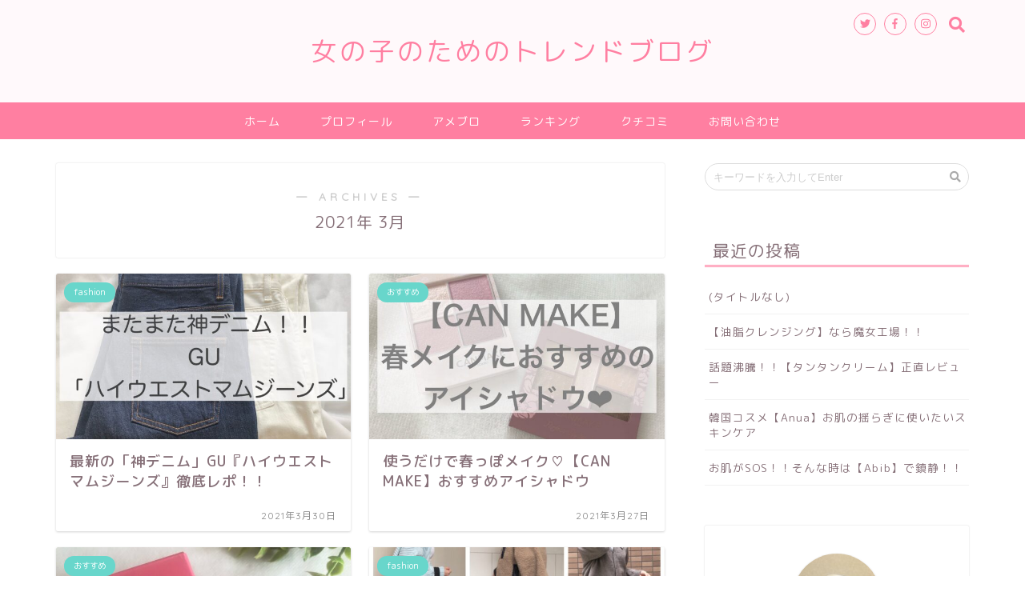

--- FILE ---
content_type: text/html; charset=UTF-8
request_url: http://www.kaori-trendstyle.net/2021/03/
body_size: 11954
content:
<!DOCTYPE html>
<html lang="ja">
<head prefix="og: http://ogp.me/ns# fb: http://ogp.me/ns/fb# article: http://ogp.me/ns/article#">
<meta charset="utf-8">
<meta http-equiv="X-UA-Compatible" content="IE=edge">
<meta name="viewport" content="width=device-width, initial-scale=1">
<!-- ここからOGP -->
<meta property="og:type" content="blog">
<meta property="og:description" content="">
<meta property="og:title" content="女の子のためのトレンドブログ｜トレンド情報満載の女子ブログ">
<meta property="og:url" content="http://www.kaori-trendstyle.net">
<meta property="og:image" content="http://www.kaori-trendstyle.net/wp-content/uploads/2021/03/img_7304.jpg">
<meta property="og:site_name" content="女の子のためのトレンドブログ">
<meta property="fb:admins" content="">
<meta name="twitter:card" content="summary">
<!-- ここまでOGP --> 
<title>2021年03月の記事一覧｜女の子のためのトレンドブログ</title>
<link rel='dns-prefetch' href='//ajax.googleapis.com' />
<link rel='dns-prefetch' href='//cdnjs.cloudflare.com' />
<link rel='dns-prefetch' href='//use.fontawesome.com' />
<link rel='dns-prefetch' href='//s.w.org' />
<link rel="alternate" type="application/rss+xml" title="女の子のためのトレンドブログ &raquo; フィード" href="http://www.kaori-trendstyle.net/feed/" />
<link rel="alternate" type="application/rss+xml" title="女の子のためのトレンドブログ &raquo; コメントフィード" href="http://www.kaori-trendstyle.net/comments/feed/" />
		<script type="text/javascript">
			window._wpemojiSettings = {"baseUrl":"https:\/\/s.w.org\/images\/core\/emoji\/11\/72x72\/","ext":".png","svgUrl":"https:\/\/s.w.org\/images\/core\/emoji\/11\/svg\/","svgExt":".svg","source":{"concatemoji":"http:\/\/www.kaori-trendstyle.net\/wp-includes\/js\/wp-emoji-release.min.js?ver=4.9.26"}};
			!function(e,a,t){var n,r,o,i=a.createElement("canvas"),p=i.getContext&&i.getContext("2d");function s(e,t){var a=String.fromCharCode;p.clearRect(0,0,i.width,i.height),p.fillText(a.apply(this,e),0,0);e=i.toDataURL();return p.clearRect(0,0,i.width,i.height),p.fillText(a.apply(this,t),0,0),e===i.toDataURL()}function c(e){var t=a.createElement("script");t.src=e,t.defer=t.type="text/javascript",a.getElementsByTagName("head")[0].appendChild(t)}for(o=Array("flag","emoji"),t.supports={everything:!0,everythingExceptFlag:!0},r=0;r<o.length;r++)t.supports[o[r]]=function(e){if(!p||!p.fillText)return!1;switch(p.textBaseline="top",p.font="600 32px Arial",e){case"flag":return s([55356,56826,55356,56819],[55356,56826,8203,55356,56819])?!1:!s([55356,57332,56128,56423,56128,56418,56128,56421,56128,56430,56128,56423,56128,56447],[55356,57332,8203,56128,56423,8203,56128,56418,8203,56128,56421,8203,56128,56430,8203,56128,56423,8203,56128,56447]);case"emoji":return!s([55358,56760,9792,65039],[55358,56760,8203,9792,65039])}return!1}(o[r]),t.supports.everything=t.supports.everything&&t.supports[o[r]],"flag"!==o[r]&&(t.supports.everythingExceptFlag=t.supports.everythingExceptFlag&&t.supports[o[r]]);t.supports.everythingExceptFlag=t.supports.everythingExceptFlag&&!t.supports.flag,t.DOMReady=!1,t.readyCallback=function(){t.DOMReady=!0},t.supports.everything||(n=function(){t.readyCallback()},a.addEventListener?(a.addEventListener("DOMContentLoaded",n,!1),e.addEventListener("load",n,!1)):(e.attachEvent("onload",n),a.attachEvent("onreadystatechange",function(){"complete"===a.readyState&&t.readyCallback()})),(n=t.source||{}).concatemoji?c(n.concatemoji):n.wpemoji&&n.twemoji&&(c(n.twemoji),c(n.wpemoji)))}(window,document,window._wpemojiSettings);
		</script>
		<style type="text/css">
img.wp-smiley,
img.emoji {
	display: inline !important;
	border: none !important;
	box-shadow: none !important;
	height: 1em !important;
	width: 1em !important;
	margin: 0 .07em !important;
	vertical-align: -0.1em !important;
	background: none !important;
	padding: 0 !important;
}
</style>
<link rel='stylesheet' id='contact-form-7-css'  href='http://www.kaori-trendstyle.net/wp-content/plugins/contact-form-7/includes/css/styles.css?ver=5.1.1' type='text/css' media='all' />
<link rel='stylesheet' id='theme-style-css'  href='http://www.kaori-trendstyle.net/wp-content/themes/jin/style.css?ver=4.9.26' type='text/css' media='all' />
<link rel='stylesheet' id='fontawesome-style-css'  href='https://use.fontawesome.com/releases/v5.1.0/css/all.css?ver=4.9.26' type='text/css' media='all' />
<link rel='stylesheet' id='swiper-style-css'  href='https://cdnjs.cloudflare.com/ajax/libs/Swiper/4.0.7/css/swiper.min.css?ver=4.9.26' type='text/css' media='all' />
<link rel='https://api.w.org/' href='http://www.kaori-trendstyle.net/wp-json/' />
	<style type="text/css">
		#wrapper{
						background-color: #ffffff;
						background-image: url();
		}
		.related-entry-headline-text span:before,
		#comment-title span:before,
		#reply-title span:before{
			background-color: #ff7fa1;
			border-color: #ff7fa1!important;
		}
		footer,
		#breadcrumb:after,
		#page-top a{	
			background-color: #f77ba0;
		}
		.footer-inner a,
		#copyright,
		#copyright-center{
			border-color: #fff!important;
			color: #fff!important;
		}
		#footer-widget-area
		{
			border-color: #fff!important;
		}
		.page-top-footer a{
			color: #f77ba0!important;
		}
				#breadcrumb ul li,
		#breadcrumb ul li a{
			color: #f77ba0!important;
		}
		
		body,
		a,
		a:link,
		a:visited{
			color: #877179;
		}
		a:hover{
			color: #53bcb5;
		}
				.widget_nav_menu ul > li > a:before,
		.widget_categories ul > li > a:before,
		.widget_archive form:after,
		.widget_categories form:after,
		.widget_nav_menu ul > li > ul.sub-menu > li > a:before,
		.widget_categories ul > li > .children > li > a:before,
		.widget_nav_menu ul > li > ul.sub-menu > li > ul.sub-menu li > a:before,
		.widget_categories ul > li > .children > li > .children li > a:before{
			color: #ff7fa1;
		}
		footer .footer-widget,
		footer .footer-widget a,
		footer .footer-widget ul li,
		.footer-widget.widget_nav_menu ul > li > a:before,
		.footer-widget.widget_categories ul > li > a:before{
			color: #fff!important;
			border-color: #fff!important;
		}
		footer .footer-widget .widgettitle{
			color: #fff!important;
			border-color: #68d6cb!important;
		}
		footer .widget_nav_menu ul .children .children li a:before,
		footer .widget_categories ul .children .children li a:before{
			background-color: #fff!important;
		}
		#drawernav a:hover,
		.post-list-title,
		#prev-next p,
		#toc_container .toc_list li a{
			color: #877179!important;
		}
		#header-box{
			background-color: #fff9fb;
		}
		.pickup-contents:before{
			background-color: #fff9fb!important;
		}
		.main-image-text{
			color: #555;
		}
		.main-image-text-sub{
			color: #555;
		}
		
						#site-info{
			padding-top: 40px!important;
			padding-bottom: 40px!important;
		}
				
		#site-info span a{
			color: #ff7fa1!important;
		}
		
				#headmenu .headsns .line a svg{
			fill: #ff7fa1!important;
		}
		#headmenu .headsns a,
		#headmenu{
			color: #ff7fa1!important;
			border-color:#ff7fa1!important;
		}
						.profile-follow .line-sns a svg{
			fill: #ff7fa1!important;
		}
		.profile-follow .line-sns a:hover svg{
			fill: #68d6cb!important;
		}
		.profile-follow a{
			color: #ff7fa1!important;
			border-color:#ff7fa1!important;
		}
		.profile-follow a:hover,
		#headmenu .headsns a:hover{
			color:#68d6cb!important;
			border-color:#68d6cb!important;
		}
				.search-box:hover{
			color:#68d6cb!important;
			border-color:#68d6cb!important;
		}
				#header #headmenu .headsns .line a:hover svg{
			fill:#68d6cb!important;
		}
		.cps-icon-bar,
		#navtoggle:checked + .sp-menu-open .cps-icon-bar{
			background-color: #ff7fa1;
		}
		#nav-container{
			background-color: #ff7fa1;
		}
		#drawernav ul.menu-box > li > a,
		#drawernav2 ul.menu-box > li > a,
		#drawernav3 ul.menu-box > li > a,
		#drawernav4 ul.menu-box > li > a,
		#drawernav5 ul.menu-box > li > a,
		#drawernav ul.menu-box > li.menu-item-has-children:after,
		#drawernav2 ul.menu-box > li.menu-item-has-children:after,
		#drawernav3 ul.menu-box > li.menu-item-has-children:after,
		#drawernav4 ul.menu-box > li.menu-item-has-children:after,
		#drawernav5 ul.menu-box > li.menu-item-has-children:after{
			color: #ffffff!important;
		}
		#drawernav ul.menu-box li a,
		#drawernav2 ul.menu-box li a,
		#drawernav3 ul.menu-box li a,
		#drawernav4 ul.menu-box li a,
		#drawernav5 ul.menu-box li a{
			font-size: 14px!important;
		}
		#drawernav3 ul.menu-box > li{
			color: #877179!important;
		}
		#drawernav4 .menu-box > .menu-item > a:after,
		#drawernav3 .menu-box > .menu-item > a:after,
		#drawernav .menu-box > .menu-item > a:after{
			background-color: #ffffff!important;
		}
		#drawernav2 .menu-box > .menu-item:hover,
		#drawernav5 .menu-box > .menu-item:hover{
			border-top-color: #ff7fa1!important;
		}
				.cps-info-bar a{
			background-color: #ffcd44!important;
		}
				@media (min-width: 768px) {
			.post-list-mag .post-list-item:not(:nth-child(2n)){
				margin-right: 2.6%;
			}
		}
				@media (min-width: 768px) {
			#tab-1:checked ~ .tabBtn-mag li [for="tab-1"]:after,
			#tab-2:checked ~ .tabBtn-mag li [for="tab-2"]:after,
			#tab-3:checked ~ .tabBtn-mag li [for="tab-3"]:after,
			#tab-4:checked ~ .tabBtn-mag li [for="tab-4"]:after{
				border-top-color: #ff7fa1!important;
			}
			.tabBtn-mag label{
				border-bottom-color: #ff7fa1!important;
			}
		}
		#tab-1:checked ~ .tabBtn-mag li [for="tab-1"],
		#tab-2:checked ~ .tabBtn-mag li [for="tab-2"],
		#tab-3:checked ~ .tabBtn-mag li [for="tab-3"],
		#tab-4:checked ~ .tabBtn-mag li [for="tab-4"],
		#prev-next a.next:after,
		#prev-next a.prev:after{
			
			background-color: #ff7fa1!important;
		}
		

		.swiper-slide .post-list-cat,
		.post-list-mag .post-list-cat,
		.post-list-mag3col .post-list-cat,
		.post-list-mag-sp1col .post-list-cat,
		.swiper-pagination-bullet-active,
		.pickup-cat,
		.post-list .post-list-cat,
		.more-cat-button a:hover span:before,
		#breadcrumb .bcHome a:hover span:before,
		.popular-item:nth-child(1) .pop-num,
		.popular-item:nth-child(2) .pop-num,
		.popular-item:nth-child(3) .pop-num{
			background-color: #68d6cb!important;
		}
		.sidebar-btn a,
		.profile-sns-menu{
			background-color: #68d6cb!important;
		}
		.sp-sns-menu a,
		.pickup-contents-box a:hover .pickup-title{
			border-color: #ff7fa1!important;
			color: #ff7fa1!important;
		}
				.pro-line svg{
			fill: #ff7fa1!important;
		}
		.cps-post-cat a,
		.meta-cat,
		.popular-cat{
			background-color: #68d6cb!important;
			border-color: #68d6cb!important;
		}
		.tagicon,
		.tag-box a,
		#toc_container .toc_list > li,
		#toc_container .toc_title{
			color: #ff7fa1!important;
		}
		.tag-box a,
		#toc_container:before{
			border-color: #ff7fa1!important;
		}
		.cps-post-cat a:hover{
			color: #53bcb5!important;
		}
		.pagination li:not([class*="current"]) a:hover,
		.widget_tag_cloud a:hover{
			background-color: #ff7fa1!important;
		}
		.pagination li:not([class*="current"]) a:hover{
			opacity: 0.5!important;
		}
		.pagination li.current a{
			background-color: #ff7fa1!important;
			border-color: #ff7fa1!important;
		}
		.nextpage a:hover span {
			color: #ff7fa1!important;
			border-color: #ff7fa1!important;
		}
		.cta-content:before{
			background-color: #ffffff!important;
		}
		.cta-text,
		.info-title{
			color: #877179!important;
		}
		#footer-widget-area.footer_style1 .widgettitle{
			border-color: #68d6cb!important;
		}
		.sidebar_style1 .widgettitle,
		.sidebar_style5 .widgettitle{
			border-color: #ff7fa1!important;
		}
		.sidebar_style2 .widgettitle,
		.sidebar_style4 .widgettitle,
		.sidebar_style6 .widgettitle{
			background-color: #ff7fa1!important;
		}
		
		.tn-logo-size{
			font-size: 240%!important;
		}
		.tn-logo-size img{
			width: 240%!important;
		}
		.sp-logo-size{
			font-size: 120%!important;
		}
		.sp-logo-size img{
			width: 120%!important;
		}
				.cps-post-main ul > li:before,
		.cps-post-main ol > li:before{
			background-color: #68d6cb!important;
		}
		.profile-card .profile-title{
			background-color: #ff7fa1!important;
		}
		.profile-card{
			border-color: #ff7fa1!important;
		}
		.cps-post-main a{
			color:#53bcb5;
		}
		.cps-post-main .marker{
			background: -webkit-linear-gradient( transparent 60%, #f438e1 0% ) ;
			background: linear-gradient( transparent 60%, #f438e1 0% ) ;
		}
		.cps-post-main .marker2{
			background: -webkit-linear-gradient( transparent 60%, #02d6f2 0% ) ;
			background: linear-gradient( transparent 60%, #02d6f2 0% ) ;
		}
		
		
		.simple-box1{
			border-color:#021dea!important;
		}
		.simple-box2{
			border-color:#f2bf7d!important;
		}
		.simple-box3{
			border-color:#68d6cb!important;
		}
		.simple-box4{
			border-color:#7badd8!important;
		}
		.simple-box4:before{
			background-color: #7badd8;
		}
		.simple-box5{
			border-color:#e896c7!important;
		}
		.simple-box5:before{
			background-color: #e896c7;
		}
		.simple-box6{
			background-color:#fffdef!important;
		}
		.simple-box7{
			border-color:#a2e8f9!important;
		}
		.simple-box7:before{
			background-color:#a2e8f9!important;
		}
		.simple-box8{
			border-color:#96ddc1!important;
		}
		.simple-box8:before{
			background-color:#96ddc1!important;
		}
		.simple-box9:before{
			background-color:#e1c0e8!important;
		}
		.simple-box9:after{
			border-color:#e1c0e8 #e1c0e8 #fff #fff!important;
		}
		
		.kaisetsu-box1:before,
		.kaisetsu-box1-title{
			background-color:#ffb49e!important;
		}
		.kaisetsu-box2{
			border-color:#68d6cb!important;
		}
		.kaisetsu-box2-title{
			background-color:#68d6cb!important;
		}
		.kaisetsu-box4{
			border-color:#ea91a9!important;
		}
		.kaisetsu-box4-title{
			background-color:#ea91a9!important;
		}
		.kaisetsu-box5:before{
			background-color:#57b3ba!important;
		}
		.kaisetsu-box5-title{
			background-color:#57b3ba!important;
		}
		
		.concept-box1{
			border-color:#85db8f!important;
		}
		.concept-box1:after{
			background-color:#85db8f!important;
		}
		.concept-box1:before{
			content:"ポイント"!important;
			color:#85db8f!important;
		}
		.concept-box2{
			border-color:#f7cf6a!important;
		}
		.concept-box2:after{
			background-color:#f7cf6a!important;
		}
		.concept-box2:before{
			content:"注意点"!important;
			color:#f7cf6a!important;
		}
		.concept-box3{
			border-color:#86cee8!important;
		}
		.concept-box3:after{
			background-color:#86cee8!important;
		}
		.concept-box3:before{
			content:"良い例"!important;
			color:#86cee8!important;
		}
		.concept-box4{
			border-color:#ed8989!important;
		}
		.concept-box4:after{
			background-color:#ed8989!important;
		}
		.concept-box4:before{
			content:"悪い例"!important;
			color:#ed8989!important;
		}
		.concept-box5{
			border-color:#9e9e9e!important;
		}
		.concept-box5:after{
			background-color:#9e9e9e!important;
		}
		.concept-box5:before{
			content:"参考"!important;
			color:#9e9e9e!important;
		}
		.concept-box6{
			border-color:#8eaced!important;
		}
		.concept-box6:after{
			background-color:#8eaced!important;
		}
		.concept-box6:before{
			content:"メモ"!important;
			color:#8eaced!important;
		}
		
		.innerlink-box1,
		.blog-card{
			border-color:#00cbf4!important;
		}
		.innerlink-box1-title{
			background-color:#00cbf4!important;
			border-color:#00cbf4!important;
		}
		.innerlink-box1:before,
		.blog-card-hl-box{
			background-color:#00cbf4!important;
		}
		
		.color-button01 a,
		.color-button01 a:hover,
		.color-button01:before{
			background-color: #ff7fa1!important;
		}
		.top-image-btn-color a,
		.top-image-btn-color a:hover,
		.top-image-btn-color:before{
			background-color: #ffcd44!important;
		}
		.color-button02 a,
		.color-button02 a:hover,
		.color-button02:before{
			background-color: #68d6cb!important;
		}
		
		.color-button01-big a,
		.color-button01-big a:hover,
		.color-button01-big:before{
			background-color: #68d6cb!important;
		}
		.color-button01-big a,
		.color-button01-big:before{
			border-radius: 5px!important;
		}
		.color-button01-big a{
			padding-top: 20px!important;
			padding-bottom: 20px!important;
		}
		
		.color-button02-big a,
		.color-button02-big a:hover,
		.color-button02-big:before{
			background-color: #ffca89!important;
		}
		.color-button02-big a,
		.color-button02-big:before{
			border-radius: 40px!important;
		}
		.color-button02-big a{
			padding-top: 20px!important;
			padding-bottom: 20px!important;
		}
				.color-button01-big{
			width: 75%!important;
		}
		.color-button02-big{
			width: 75%!important;
		}
				
		
					.top-image-btn-color:before,
			.color-button01:before,
			.color-button02:before,
			.color-button01-big:before,
			.color-button02-big:before{
				bottom: -1px;
				left: -1px;
				width: 100%;
				height: 100%;
				border-radius: 6px;
				box-shadow: 0px 1px 5px 0px rgba(0, 0, 0, 0.25);
				-webkit-transition: all .4s;
				transition: all .4s;
			}
			.top-image-btn-color a:hover,
			.color-button01 a:hover,
			.color-button02 a:hover,
			.color-button01-big a:hover,
			.color-button02-big a:hover{
				-webkit-transform: translateY(2px);
				transform: translateY(2px);
				-webkit-filter: brightness(0.95);
				 filter: brightness(0.95);
			}
			.top-image-btn-color:hover:before,
			.color-button01:hover:before,
			.color-button02:hover:before,
			.color-button01-big:hover:before,
			.color-button02-big:hover:before{
				-webkit-transform: translateY(2px);
				transform: translateY(2px);
				box-shadow: none!important;
			}
				
		.h2-style01 h2,
		.h2-style02 h2:before,
		.h2-style03 h2,
		.h2-style04 h2:before,
		.h2-style05 h2,
		.h2-style07 h2:before,
		.h2-style07 h2:after,
		.h3-style03 h3:before,
		.h3-style02 h3:before,
		.h3-style05 h3:before,
		.h3-style07 h3:before,
		.h2-style08 h2:after,
		.h2-style10 h2:before,
		.h2-style10 h2:after,
		.h3-style02 h3:after,
		.h4-style02 h4:before{
			background-color: #ff7fa1!important;
		}
		.h3-style01 h3,
		.h3-style04 h3,
		.h3-style05 h3,
		.h3-style06 h3,
		.h4-style01 h4,
		.h2-style02 h2,
		.h2-style08 h2,
		.h2-style08 h2:before,
		.h2-style09 h2,
		.h4-style03 h4{
			border-color: #ff7fa1!important;
		}
		.h2-style05 h2:before{
			border-top-color: #ff7fa1!important;
		}
		.h2-style06 h2:before,
		.sidebar_style3 .widgettitle:after{
			background-image: linear-gradient(
				-45deg,
				transparent 25%,
				#ff7fa1 25%,
				#ff7fa1 50%,
				transparent 50%,
				transparent 75%,
				#ff7fa1 75%,
				#ff7fa1			);
		}
				
		@media all and (-ms-high-contrast:none){
			*::-ms-backdrop, .color-button01:before,
			.color-button02:before,
			.color-button01-big:before,
			.color-button02-big:before{
				background-color: #595857!important;
			}
		}
		
		.jin-lp-h2 h2,
		.jin-lp-h2 h2{
			background-color: transparent!important;
			border-color: transparent!important;
			color: #877179!important;
		}
		.jincolumn-h3style2{
			border-color:#ff7fa1!important;
		}
		.jinlph2-style1 h2:first-letter{
			color:#ff7fa1!important;
		}
		.jinlph2-style2 h2,
		.jinlph2-style3 h2{
			border-color:#ff7fa1!important;
		}
		
		
	</style>
		<style type="text/css">.recentcomments a{display:inline !important;padding:0 !important;margin:0 !important;}</style>
		<link rel="icon" href="http://www.kaori-trendstyle.net/wp-content/uploads/2018/08/cropped-IMG_4861-32x32.jpg" sizes="32x32" />
<link rel="icon" href="http://www.kaori-trendstyle.net/wp-content/uploads/2018/08/cropped-IMG_4861-192x192.jpg" sizes="192x192" />
<link rel="apple-touch-icon-precomposed" href="http://www.kaori-trendstyle.net/wp-content/uploads/2018/08/cropped-IMG_4861-180x180.jpg" />
<meta name="msapplication-TileImage" content="http://www.kaori-trendstyle.net/wp-content/uploads/2018/08/cropped-IMG_4861-270x270.jpg" />
		<style type="text/css" id="wp-custom-css">
			.proflink a{
	display:block;
	text-align:center;
	padding:7px 10px;
	background:#ff7fa1;/*カラーは変更*/
	width:50%;
	margin:0 auto;
	margin-top:20px;
	border-radius:20px;
	border:3px double #fff;
	font-size:0.65rem;
	color:#fff;
}
.proflink a:hover{
		opacity:0.75;
}		</style>
	    
<!-- Global site tag (gtag.js) - Google Analytics -->
<script async src="https://www.googletagmanager.com/gtag/js?id=UA-125407127-1"></script>
<script>
  window.dataLayer = window.dataLayer || [];
  function gtag(){dataLayer.push(arguments);}
  gtag('js', new Date());

  gtag('config', 'UA-125407127-1');
</script>

<script async src="//pagead2.googlesyndication.com/pagead/js/adsbygoogle.js"></script>
<script>
  (adsbygoogle = window.adsbygoogle || []).push({
    google_ad_client: "ca-pub-3714327180312987",
    enable_page_level_ads: true
  });
</script><script async defer src="//assets.pinterest.com/js/pinit.js"></script>
</head>
<body class="archive date" id="rm-style">
<div id="wrapper">

		
	
		<!--ヘッダー-->

								
<div id="header-box" class="tn_on header-box animate">
	<div id="header" class="header-type2 header animate">
		
		<div id="site-info" class="ef">
												<span class="tn-logo-size"><a href='http://www.kaori-trendstyle.net/' title='女の子のためのトレンドブログ' rel='home'>女の子のためのトレンドブログ</a></span>
									</div>

	
				<div id="headmenu">
			<span class="headsns tn_sns_on">
									<span class="twitter"><a href="#"><i class="fab fa-twitter fa-lg" aria-hidden="true"></i></a></span>
													<span class="facebook">
					<a href="#"><i class="fab fa-facebook-f fa-lg" aria-hidden="true"></i></a>
					</span>
													<span class="instagram">
					<a href="https://www.instagram.com/k_rhythm/"><i class="fab fa-instagram fa-lg" aria-hidden="true"></i></a>
					</span>
									
									

			</span>
			<span class="headsearch tn_search_on">
				<form class="search-box" role="search" method="get" id="searchform" action="http://www.kaori-trendstyle.net/">
	<input type="search" placeholder="キーワードを入力してEnter" class="text search-text" value="" name="s" id="s">
	<input type="submit" id="searchsubmit" value="&#xf002;">
</form>
			</span>
		</div>
		
	</div>
	
		
</div>

<div id="scroll-content" class="animate">
	
					
	<!--グローバルナビゲーション layout1-->
				<div id="nav-container" class="header-style3-animate animate">
			<div id="drawernav" class="ef">
				<nav class="fixed-content"><ul class="menu-box"><li class="menu-item menu-item-type-custom menu-item-object-custom menu-item-home menu-item-16"><a href="http://www.kaori-trendstyle.net">ホーム</a></li>
<li class="menu-item menu-item-type-custom menu-item-object-custom menu-item-17"><a href="http://www.kaori-trendstyle.net/profile/">プロフィール</a></li>
<li class="menu-item menu-item-type-custom menu-item-object-custom menu-item-18"><a href="https://ameblo.jp/ktomiya/">アメブロ</a></li>
<li class="menu-item menu-item-type-custom menu-item-object-custom menu-item-home menu-item-19"><a href="http://www.kaori-trendstyle.net">ランキング</a></li>
<li class="menu-item menu-item-type-custom menu-item-object-custom menu-item-home menu-item-20"><a href="http://www.kaori-trendstyle.net">クチコミ</a></li>
<li class="menu-item menu-item-type-custom menu-item-object-custom menu-item-home menu-item-21"><a href="http://www.kaori-trendstyle.net">お問い合わせ</a></li>
</ul></nav>			</div>
		</div>
				<!--グローバルナビゲーション layout1-->
		
		<!--ヘッダー-->

		<div class="clearfix"></div>

			
														
		
	<div id="contents">
		
		<!--メインコンテンツ-->
		<main id="main-contents" class="main-contents article_style1 animate" itemscope itemtype="https://schema.org/Blog">
			<section class="cps-post-box hentry">
				<header class="archive-post-header">
											<span class="archive-title-sub ef">― ARCHIVES ―</span>
						<h1 class="archive-title entry-title" itemprop="headline">2021年&nbsp;3月</h1>
										<div class="cps-post-meta vcard">
						<span class="writer fn" itemprop="author" itemscope itemtype="http://schema.org/Person"><span itemprop="name">kaorinn</span></span>
					</div>
				</header>
			</section>

			<section class="entry-content archive-box">
				<div class="toppost-list-box-simple">

	<div class="post-list-mag">
				<article class="post-list-item" itemscope itemtype="https://schema.org/BlogPosting">
	<a class="post-list-link" rel="bookmark" href="http://www.kaori-trendstyle.net/guhighwaistmomjeans/" itemprop='mainEntityOfPage'>
		<div class="post-list-inner">
			<div class="post-list-thumb" itemprop="image" itemscope itemtype="https://schema.org/ImageObject">
									<img src="http://www.kaori-trendstyle.net/wp-content/uploads/2021/03/phonto-3-640x360.jpg" class="attachment-small_size size-small_size wp-post-image" alt="" srcset="http://www.kaori-trendstyle.net/wp-content/uploads/2021/03/phonto-3-640x360.jpg 640w, http://www.kaori-trendstyle.net/wp-content/uploads/2021/03/phonto-3-320x180.jpg 320w, http://www.kaori-trendstyle.net/wp-content/uploads/2021/03/phonto-3-1280x720.jpg 1280w" sizes="(max-width: 640px) 100vw, 640px" />					<meta itemprop="url" content="http://www.kaori-trendstyle.net/wp-content/uploads/2021/03/phonto-3-640x360.jpg">
					<meta itemprop="width" content="480">
					<meta itemprop="height" content="270">
							</div>
			<div class="post-list-meta vcard">
								<span class="post-list-cat category-fashion" style="background-color:!important;" itemprop="keywords">fashion</span>
				
				<h2 class="post-list-title entry-title" itemprop="headline">最新の「神デニム」GU『ハイウエストマムジーンズ』徹底レポ！！</h2>

									<span class="post-list-date date updated ef" itemprop="datePublished dateModified" datetime="2021-03-30" content="2021-03-30">2021年3月30日</span>
				
				<span class="writer fn" itemprop="author" itemscope itemtype="http://schema.org/Person"><span itemprop="name">kaorinn</span></span>

				<div class="post-list-publisher" itemprop="publisher" itemscope itemtype="https://schema.org/Organization">
					<span itemprop="logo" itemscope itemtype="https://schema.org/ImageObject">
						<span itemprop="url"></span>
					</span>
					<span itemprop="name">女の子のためのトレンドブログ</span>
				</div>
			</div>
		</div>
	</a>
</article>				<article class="post-list-item" itemscope itemtype="https://schema.org/BlogPosting">
	<a class="post-list-link" rel="bookmark" href="http://www.kaori-trendstyle.net/canmakeeyeshadow/" itemprop='mainEntityOfPage'>
		<div class="post-list-inner">
			<div class="post-list-thumb" itemprop="image" itemscope itemtype="https://schema.org/ImageObject">
									<img src="http://www.kaori-trendstyle.net/wp-content/uploads/2021/03/phonto-2-640x360.jpg" class="attachment-small_size size-small_size wp-post-image" alt="" srcset="http://www.kaori-trendstyle.net/wp-content/uploads/2021/03/phonto-2-640x360.jpg 640w, http://www.kaori-trendstyle.net/wp-content/uploads/2021/03/phonto-2-320x180.jpg 320w, http://www.kaori-trendstyle.net/wp-content/uploads/2021/03/phonto-2-1280x720.jpg 1280w" sizes="(max-width: 640px) 100vw, 640px" />					<meta itemprop="url" content="http://www.kaori-trendstyle.net/wp-content/uploads/2021/03/phonto-2-640x360.jpg">
					<meta itemprop="width" content="480">
					<meta itemprop="height" content="270">
							</div>
			<div class="post-list-meta vcard">
								<span class="post-list-cat category-%e3%81%8a%e3%81%99%e3%81%99%e3%82%81" style="background-color:!important;" itemprop="keywords">おすすめ</span>
				
				<h2 class="post-list-title entry-title" itemprop="headline">使うだけで春っぽメイク♡【CAN MAKE】おすすめアイシャドウ</h2>

									<span class="post-list-date date updated ef" itemprop="datePublished dateModified" datetime="2021-03-27" content="2021-03-27">2021年3月27日</span>
				
				<span class="writer fn" itemprop="author" itemscope itemtype="http://schema.org/Person"><span itemprop="name">kaorinn</span></span>

				<div class="post-list-publisher" itemprop="publisher" itemscope itemtype="https://schema.org/Organization">
					<span itemprop="logo" itemscope itemtype="https://schema.org/ImageObject">
						<span itemprop="url"></span>
					</span>
					<span itemprop="name">女の子のためのトレンドブログ</span>
				</div>
			</div>
		</div>
	</a>
</article>				<article class="post-list-item" itemscope itemtype="https://schema.org/BlogPosting">
	<a class="post-list-link" rel="bookmark" href="http://www.kaori-trendstyle.net/laneigelipsleepingmask/" itemprop='mainEntityOfPage'>
		<div class="post-list-inner">
			<div class="post-list-thumb" itemprop="image" itemscope itemtype="https://schema.org/ImageObject">
									<img src="http://www.kaori-trendstyle.net/wp-content/uploads/2021/03/phonto-1-640x360.jpg" class="attachment-small_size size-small_size wp-post-image" alt="" srcset="http://www.kaori-trendstyle.net/wp-content/uploads/2021/03/phonto-1-640x360.jpg 640w, http://www.kaori-trendstyle.net/wp-content/uploads/2021/03/phonto-1-320x180.jpg 320w, http://www.kaori-trendstyle.net/wp-content/uploads/2021/03/phonto-1-1280x720.jpg 1280w" sizes="(max-width: 640px) 100vw, 640px" />					<meta itemprop="url" content="http://www.kaori-trendstyle.net/wp-content/uploads/2021/03/phonto-1-640x360.jpg">
					<meta itemprop="width" content="480">
					<meta itemprop="height" content="270">
							</div>
			<div class="post-list-meta vcard">
								<span class="post-list-cat category-%e3%81%8a%e3%81%99%e3%81%99%e3%82%81" style="background-color:!important;" itemprop="keywords">おすすめ</span>
				
				<h2 class="post-list-title entry-title" itemprop="headline">ガサガサ唇にさよなら【韓国コスメ】LANEIGE リップスリーピングマスク徹底レビュー</h2>

									<span class="post-list-date date updated ef" itemprop="datePublished dateModified" datetime="2021-03-18" content="2021-03-18">2021年3月18日</span>
				
				<span class="writer fn" itemprop="author" itemscope itemtype="http://schema.org/Person"><span itemprop="name">kaorinn</span></span>

				<div class="post-list-publisher" itemprop="publisher" itemscope itemtype="https://schema.org/Organization">
					<span itemprop="logo" itemscope itemtype="https://schema.org/ImageObject">
						<span itemprop="url"></span>
					</span>
					<span itemprop="name">女の子のためのトレンドブログ</span>
				</div>
			</div>
		</div>
	</a>
</article>				<article class="post-list-item" itemscope itemtype="https://schema.org/BlogPosting">
	<a class="post-list-link" rel="bookmark" href="http://www.kaori-trendstyle.net/coordinate202103/" itemprop='mainEntityOfPage'>
		<div class="post-list-inner">
			<div class="post-list-thumb" itemprop="image" itemscope itemtype="https://schema.org/ImageObject">
									<img src="http://www.kaori-trendstyle.net/wp-content/uploads/2021/03/phonto-640x360.jpg" class="attachment-small_size size-small_size wp-post-image" alt="" srcset="http://www.kaori-trendstyle.net/wp-content/uploads/2021/03/phonto-640x360.jpg 640w, http://www.kaori-trendstyle.net/wp-content/uploads/2021/03/phonto-320x180.jpg 320w, http://www.kaori-trendstyle.net/wp-content/uploads/2021/03/phonto-1280x720.jpg 1280w" sizes="(max-width: 640px) 100vw, 640px" />					<meta itemprop="url" content="http://www.kaori-trendstyle.net/wp-content/uploads/2021/03/phonto-640x360.jpg">
					<meta itemprop="width" content="480">
					<meta itemprop="height" content="270">
							</div>
			<div class="post-list-meta vcard">
								<span class="post-list-cat category-fashion" style="background-color:!important;" itemprop="keywords">fashion</span>
				
				<h2 class="post-list-title entry-title" itemprop="headline">2月coordinate BEST３！！</h2>

									<span class="post-list-date date updated ef" itemprop="datePublished dateModified" datetime="2021-03-08" content="2021-03-08">2021年3月8日</span>
				
				<span class="writer fn" itemprop="author" itemscope itemtype="http://schema.org/Person"><span itemprop="name">kaorinn</span></span>

				<div class="post-list-publisher" itemprop="publisher" itemscope itemtype="https://schema.org/Organization">
					<span itemprop="logo" itemscope itemtype="https://schema.org/ImageObject">
						<span itemprop="url"></span>
					</span>
					<span itemprop="name">女の子のためのトレンドブログ</span>
				</div>
			</div>
		</div>
	</a>
</article>		
		<section class="pager-top">
					</section>
	</div>
</div>			</section>
			
											</main>

		<!--サイドバー-->
<div id="sidebar" class="sideber sidebar_style5 animate" role="complementary" itemscope itemtype="http://schema.org/WPSideBar">
		
	<div id="search-2" class="widget widget_search"><form class="search-box" role="search" method="get" id="searchform" action="http://www.kaori-trendstyle.net/">
	<input type="search" placeholder="キーワードを入力してEnter" class="text search-text" value="" name="s" id="s">
	<input type="submit" id="searchsubmit" value="&#xf002;">
</form>
</div>		<div id="recent-posts-2" class="widget widget_recent_entries">		<div class="widgettitle ef">最近の投稿</div>		<ul>
											<li>
					<a href="http://www.kaori-trendstyle.net/byurserumfitfullcovermarblepact/">(タイトルなし)</a>
									</li>
											<li>
					<a href="http://www.kaori-trendstyle.net/manyopurecleansingoil/">【油脂クレンジング】なら魔女工場！！</a>
									</li>
											<li>
					<a href="http://www.kaori-trendstyle.net/probioderm3dliftingcream/">話題沸騰！！【タンタンクリーム】正直レビュー</a>
									</li>
											<li>
					<a href="http://www.kaori-trendstyle.net/anua/">韓国コスメ【Anua】お肌の揺らぎに使いたいスキンケア</a>
									</li>
											<li>
					<a href="http://www.kaori-trendstyle.net/abib/">お肌がSOS！！そんな時は【Abib】で鎮静！！</a>
									</li>
					</ul>
		</div><div id="widget-profile-3" class="widget widget-profile">		<div class="my-profile">
			<div class="myjob">OL/主婦/ブロガー</div>
			<div class="myname">kaorinn</div>
			<div class="my-profile-thumb">		
				<a href="http://www.kaori-trendstyle.net/profile/"><img src="http://www.kaori-trendstyle.net/wp-content/uploads/2018/08/IMG_4861-150x150.jpg" /></a>
			</div>
			<div class="myintro">お洒落なモノ・場所・人にアンテナを張り巡らせ、女の子が好きなトレンド情報をお届けします。</div>
					</div>
		</div><div id="archives-2" class="widget widget_archive"><div class="widgettitle ef">アーカイブ</div>		<ul>
			<li><a href='http://www.kaori-trendstyle.net/2024/09/'>2024年9月</a></li>
	<li><a href='http://www.kaori-trendstyle.net/2024/07/'>2024年7月</a></li>
	<li><a href='http://www.kaori-trendstyle.net/2024/05/'>2024年5月</a></li>
	<li><a href='http://www.kaori-trendstyle.net/2024/03/'>2024年3月</a></li>
	<li><a href='http://www.kaori-trendstyle.net/2024/01/'>2024年1月</a></li>
	<li><a href='http://www.kaori-trendstyle.net/2023/11/'>2023年11月</a></li>
	<li><a href='http://www.kaori-trendstyle.net/2023/10/'>2023年10月</a></li>
	<li><a href='http://www.kaori-trendstyle.net/2023/04/'>2023年4月</a></li>
	<li><a href='http://www.kaori-trendstyle.net/2023/03/'>2023年3月</a></li>
	<li><a href='http://www.kaori-trendstyle.net/2023/02/'>2023年2月</a></li>
	<li><a href='http://www.kaori-trendstyle.net/2023/01/'>2023年1月</a></li>
	<li><a href='http://www.kaori-trendstyle.net/2022/10/'>2022年10月</a></li>
	<li><a href='http://www.kaori-trendstyle.net/2022/09/'>2022年9月</a></li>
	<li><a href='http://www.kaori-trendstyle.net/2022/08/'>2022年8月</a></li>
	<li><a href='http://www.kaori-trendstyle.net/2022/07/'>2022年7月</a></li>
	<li><a href='http://www.kaori-trendstyle.net/2022/06/'>2022年6月</a></li>
	<li><a href='http://www.kaori-trendstyle.net/2022/05/'>2022年5月</a></li>
	<li><a href='http://www.kaori-trendstyle.net/2022/04/'>2022年4月</a></li>
	<li><a href='http://www.kaori-trendstyle.net/2022/03/'>2022年3月</a></li>
	<li><a href='http://www.kaori-trendstyle.net/2022/02/'>2022年2月</a></li>
	<li><a href='http://www.kaori-trendstyle.net/2022/01/'>2022年1月</a></li>
	<li><a href='http://www.kaori-trendstyle.net/2021/12/'>2021年12月</a></li>
	<li><a href='http://www.kaori-trendstyle.net/2021/11/'>2021年11月</a></li>
	<li><a href='http://www.kaori-trendstyle.net/2021/10/'>2021年10月</a></li>
	<li><a href='http://www.kaori-trendstyle.net/2021/09/'>2021年9月</a></li>
	<li><a href='http://www.kaori-trendstyle.net/2021/08/'>2021年8月</a></li>
	<li><a href='http://www.kaori-trendstyle.net/2021/07/'>2021年7月</a></li>
	<li><a href='http://www.kaori-trendstyle.net/2021/06/'>2021年6月</a></li>
	<li><a href='http://www.kaori-trendstyle.net/2021/05/'>2021年5月</a></li>
	<li><a href='http://www.kaori-trendstyle.net/2021/04/'>2021年4月</a></li>
	<li><a href='http://www.kaori-trendstyle.net/2021/03/'>2021年3月</a></li>
	<li><a href='http://www.kaori-trendstyle.net/2021/02/'>2021年2月</a></li>
	<li><a href='http://www.kaori-trendstyle.net/2021/01/'>2021年1月</a></li>
	<li><a href='http://www.kaori-trendstyle.net/2020/12/'>2020年12月</a></li>
	<li><a href='http://www.kaori-trendstyle.net/2020/11/'>2020年11月</a></li>
	<li><a href='http://www.kaori-trendstyle.net/2020/10/'>2020年10月</a></li>
	<li><a href='http://www.kaori-trendstyle.net/2020/09/'>2020年9月</a></li>
	<li><a href='http://www.kaori-trendstyle.net/2020/08/'>2020年8月</a></li>
	<li><a href='http://www.kaori-trendstyle.net/2020/07/'>2020年7月</a></li>
	<li><a href='http://www.kaori-trendstyle.net/2020/06/'>2020年6月</a></li>
	<li><a href='http://www.kaori-trendstyle.net/2020/05/'>2020年5月</a></li>
	<li><a href='http://www.kaori-trendstyle.net/2020/04/'>2020年4月</a></li>
	<li><a href='http://www.kaori-trendstyle.net/2020/03/'>2020年3月</a></li>
	<li><a href='http://www.kaori-trendstyle.net/2020/02/'>2020年2月</a></li>
	<li><a href='http://www.kaori-trendstyle.net/2020/01/'>2020年1月</a></li>
	<li><a href='http://www.kaori-trendstyle.net/2019/12/'>2019年12月</a></li>
	<li><a href='http://www.kaori-trendstyle.net/2019/11/'>2019年11月</a></li>
	<li><a href='http://www.kaori-trendstyle.net/2019/10/'>2019年10月</a></li>
	<li><a href='http://www.kaori-trendstyle.net/2019/09/'>2019年9月</a></li>
	<li><a href='http://www.kaori-trendstyle.net/2019/08/'>2019年8月</a></li>
	<li><a href='http://www.kaori-trendstyle.net/2019/07/'>2019年7月</a></li>
	<li><a href='http://www.kaori-trendstyle.net/2019/06/'>2019年6月</a></li>
	<li><a href='http://www.kaori-trendstyle.net/2019/05/'>2019年5月</a></li>
	<li><a href='http://www.kaori-trendstyle.net/2019/04/'>2019年4月</a></li>
	<li><a href='http://www.kaori-trendstyle.net/2019/03/'>2019年3月</a></li>
	<li><a href='http://www.kaori-trendstyle.net/2019/02/'>2019年2月</a></li>
	<li><a href='http://www.kaori-trendstyle.net/2019/01/'>2019年1月</a></li>
	<li><a href='http://www.kaori-trendstyle.net/2018/12/'>2018年12月</a></li>
	<li><a href='http://www.kaori-trendstyle.net/2018/11/'>2018年11月</a></li>
	<li><a href='http://www.kaori-trendstyle.net/2018/10/'>2018年10月</a></li>
	<li><a href='http://www.kaori-trendstyle.net/2018/09/'>2018年9月</a></li>
	<li><a href='http://www.kaori-trendstyle.net/2018/08/'>2018年8月</a></li>
	<li><a href='http://www.kaori-trendstyle.net/2018/07/'>2018年7月</a></li>
		</ul>
		</div><div id="recent-comments-2" class="widget widget_recent_comments"><div class="widgettitle ef">最近のコメント</div><ul id="recentcomments"><li class="recentcomments"><a href="http://www.kaori-trendstyle.net/nikeairrift/#comment-89">NIKE「エアリフト」サイズレビュー！！</a> に <span class="comment-author-link"><a href='http://www.kaori-trendstyle.net/coordinate202205/' rel='external nofollow' class='url'>4月coordinate BEST３！！（2022年）｜女の子のためのトレンドブログ</a></span> より</li><li class="recentcomments"><a href="http://www.kaori-trendstyle.net/uniqlomens/#comment-41">【UNIQLO】女子におすすめしたいメンズアイテム！！</a> に <span class="comment-author-link"><a href='http://www.kaori-trendstyle.net/gu-uniqlo-denim/' rel='external nofollow' class='url'>UNIQLO・GU　話題の神デニムを徹底比較！！｜女の子のためのトレンドブログ</a></span> より</li><li class="recentcomments"><a href="http://www.kaori-trendstyle.net/gu4me/#comment-40">【#4me】GUから待望のコスメを徹底レポート！！</a> に <span class="comment-author-link"><a href='http://www.kaori-trendstyle.net/eyebrowcosme/' rel='external nofollow' class='url'>【眉メイク】プチプラドラッグコスメだけで完成！！｜女の子のためのトレンドブログ</a></span> より</li><li class="recentcomments"><a href="http://www.kaori-trendstyle.net/dior-lip/#comment-39">Dior「マキシマイザー」そっくりのプチプラコスメが話題に！！</a> に <span class="comment-author-link"><a href='http://www.kaori-trendstyle.net/gu4me/' rel='external nofollow' class='url'>【#4me】GUから待望のコスメを徹底レポート！！｜女の子のためのトレンドブログ</a></span> より</li><li class="recentcomments"><a href="http://www.kaori-trendstyle.net/gushoppig/#comment-38">【GU】夏物セールが凄すぎる！！5点買っても2千円台！！</a> に <span class="comment-author-link"><a href='http://www.kaori-trendstyle.net/%e3%80%90gu%e3%80%91%e8%89%af%e3%81%99%e3%81%8e%e3%81%a6%e6%84%9f%e5%8b%95%e3%81%ae%e3%80%8e%e3%82%b9%e3%83%88%e3%83%ac%e3%83%83%e3%83%81%e3%83%95%e3%83%ac%e3%82%a2%e3%' rel='external nofollow' class='url'>【GU】良すぎて感動の『ストレッチフレアパンツ』と購入した秋服大公開！！｜女の子のためのトレンドブログ</a></span> より</li></ul></div><div id="categories-2" class="widget widget_categories"><div class="widgettitle ef">カテゴリー</div>		<ul>
	<li class="cat-item cat-item-24"><a href="http://www.kaori-trendstyle.net/category/100%e5%9d%87/" >100均</a>
</li>
	<li class="cat-item cat-item-25"><a href="http://www.kaori-trendstyle.net/category/%e3%81%8a%e3%81%99%e3%81%99%e3%82%81/100%e5%9d%87-%e3%81%8a%e3%81%99%e3%81%99%e3%82%81/" >100均</a>
</li>
	<li class="cat-item cat-item-3"><a href="http://www.kaori-trendstyle.net/category/fashion/" >fashion</a>
</li>
	<li class="cat-item cat-item-7"><a href="http://www.kaori-trendstyle.net/category/%e3%81%8a%e3%81%99%e3%81%99%e3%82%81/" >おすすめ</a>
</li>
	<li class="cat-item cat-item-5"><a href="http://www.kaori-trendstyle.net/category/%e3%81%8a%e5%87%ba%e3%81%8b%e3%81%91/" >お出かけ</a>
</li>
	<li class="cat-item cat-item-6"><a href="http://www.kaori-trendstyle.net/category/%e3%82%b3%e3%82%b9%e3%83%a1/" >コスメ</a>
</li>
	<li class="cat-item cat-item-1"><a href="http://www.kaori-trendstyle.net/category/%e6%9c%aa%e5%88%86%e9%a1%9e/" >未分類</a>
</li>
	<li class="cat-item cat-item-4"><a href="http://www.kaori-trendstyle.net/category/%e7%be%8e%e5%ae%b9/" >美容</a>
</li>
	<li class="cat-item cat-item-14"><a href="http://www.kaori-trendstyle.net/category/%e3%81%8a%e5%87%ba%e3%81%8b%e3%81%91/%e9%96%a2%e8%a5%bf%e7%be%8e%e6%b4%bb/" >関西美活</a>
</li>
	<li class="cat-item cat-item-177"><a href="http://www.kaori-trendstyle.net/category/%e3%82%b3%e3%82%b9%e3%83%a1/%e9%9f%93%e5%9b%bd%e3%82%b3%e3%82%b9%e3%83%a1/" >韓国コスメ</a>
</li>
		</ul>
</div><div id="meta-2" class="widget widget_meta"><div class="widgettitle ef">メタ情報</div>			<ul>
						<li><a href="http://www.kaori-trendstyle.net/wp-login.php">ログイン</a></li>
			<li><a href="http://www.kaori-trendstyle.net/feed/">投稿の <abbr title="Really Simple Syndication">RSS</abbr></a></li>
			<li><a href="http://www.kaori-trendstyle.net/comments/feed/">コメントの <abbr title="Really Simple Syndication">RSS</abbr></a></li>
			<li><a href="https://ja.wordpress.org/" title="Powered by WordPress, state-of-the-art semantic personal publishing platform.">WordPress.org</a></li>			</ul>
			</div>	
			</div>
	</div>
	<div class="clearfix"></div>
	<!--フッター-->
			<div id="breadcrumb" class=""><ul itemprop="breadcrumb"><div class="page-top-footer"><a class="totop"><i class="fas fa-chevron-up" aria-hidden="true"></i></a></div><li class="bcHome" itemscope itemtype="http://data-vocabulary.org/Breadcrumb"><a href="http://www.kaori-trendstyle.net/" itemprop="url"><i class="fas fa-home space-i" aria-hidden="true"></i><span itemprop="title">HOME</span></a></li><li><i class="fa fa-angle-right space" aria-hidden="true"></i></li><li itemscope itemtype="http://data-vocabulary.org/Breadcrumb"><a href="http://www.kaori-trendstyle.net/2021/" itemprop="url"><span itemprop="title">2021年</span></a></li><li><i class="fa fa-angle-right space" aria-hidden="true"></i></li><li>3月</li></ul></div>			<footer role="contentinfo" itemscope itemtype="http://schema.org/WPFooter">
	
		<!--ここからフッターウィジェット-->
		
				
				
		
		<div class="clearfix"></div>
		
		<!--ここまでフッターウィジェット-->
	
					<div id="footer-box">
				<div class="footer-inner">
					<span id="copyright-center" itemprop="copyrightHolder"><i class="far fa-copyright" aria-hidden="true"></i>&nbsp;2018–2026&nbsp;&nbsp;女の子のためのトレンドブログ</span>
				</div>
			</div>
				<div class="clearfix"></div>
	</footer>
	
	
	
		
	</div><!--scroll-content-->
	
</div><!--wrapper-->

<script type='text/javascript' src='https://ajax.googleapis.com/ajax/libs/jquery/1.12.4/jquery.min.js?ver=4.9.26'></script>
<script type='text/javascript'>
/* <![CDATA[ */
var wpcf7 = {"apiSettings":{"root":"http:\/\/www.kaori-trendstyle.net\/wp-json\/contact-form-7\/v1","namespace":"contact-form-7\/v1"}};
/* ]]> */
</script>
<script type='text/javascript' src='http://www.kaori-trendstyle.net/wp-content/plugins/contact-form-7/includes/js/scripts.js?ver=5.1.1'></script>
<script type='text/javascript'>
/* <![CDATA[ */
var tocplus = {"visibility_show":"show","visibility_hide":"hide","width":"Auto"};
/* ]]> */
</script>
<script type='text/javascript' src='http://www.kaori-trendstyle.net/wp-content/plugins/table-of-contents-plus/front.min.js?ver=1509'></script>
<script type='text/javascript' src='http://www.kaori-trendstyle.net/wp-content/themes/jin/js/common.js?ver=4.9.26'></script>
<script type='text/javascript' src='https://cdnjs.cloudflare.com/ajax/libs/Swiper/4.0.7/js/swiper.min.js?ver=4.9.26'></script>
<script type='text/javascript' src='http://www.kaori-trendstyle.net/wp-includes/js/wp-embed.min.js?ver=4.9.26'></script>

<script>
	var mySwiper = new Swiper ('.swiper-container', {
		// Optional parameters
		loop: true,
		slidesPerView: 5,
		spaceBetween: 15,
		autoplay: {
			delay: 2700,
		},
		// If we need pagination
		pagination: {
			el: '.swiper-pagination',
		},

		// Navigation arrows
		navigation: {
			nextEl: '.swiper-button-next',
			prevEl: '.swiper-button-prev',
		},

		// And if we need scrollbar
		scrollbar: {
			el: '.swiper-scrollbar',
		},
		breakpoints: {
              1024: {
				slidesPerView: 4,
				spaceBetween: 15,
			},
              767: {
				slidesPerView: 2,
				spaceBetween: 10,
				centeredSlides : true,
				autoplay: {
					delay: 4200,
				},
			}
        }
	});
	
	var mySwiper2 = new Swiper ('.swiper-container2', {
	// Optional parameters
		loop: true,
		slidesPerView: 3,
		spaceBetween: 17,
		centeredSlides : true,
		autoplay: {
			delay: 4000,
		},

		// If we need pagination
		pagination: {
			el: '.swiper-pagination',
		},

		// Navigation arrows
		navigation: {
			nextEl: '.swiper-button-next',
			prevEl: '.swiper-button-prev',
		},

		// And if we need scrollbar
		scrollbar: {
			el: '.swiper-scrollbar',
		},

		breakpoints: {
			767: {
				slidesPerView: 2,
				spaceBetween: 10,
				centeredSlides : true,
				autoplay: {
					delay: 4200,
				},
			}
		}
	});

</script>
<div id="page-top">
	<a class="totop"><i class="fas fa-chevron-up"></i></a>
</div>

</body>
</html>

<script defer src="https://use.fontawesome.com/releases/v5.1.0/js/all.js"></script>
<link href="https://fonts.googleapis.com/css?family=Quicksand" rel="stylesheet">
<link href="https://fonts.googleapis.com/earlyaccess/roundedmplus1c.css" rel="stylesheet" />


--- FILE ---
content_type: text/html; charset=utf-8
request_url: https://www.google.com/recaptcha/api2/aframe
body_size: 267
content:
<!DOCTYPE HTML><html><head><meta http-equiv="content-type" content="text/html; charset=UTF-8"></head><body><script nonce="h923bBgIdjJhEWJ0zvoUNQ">/** Anti-fraud and anti-abuse applications only. See google.com/recaptcha */ try{var clients={'sodar':'https://pagead2.googlesyndication.com/pagead/sodar?'};window.addEventListener("message",function(a){try{if(a.source===window.parent){var b=JSON.parse(a.data);var c=clients[b['id']];if(c){var d=document.createElement('img');d.src=c+b['params']+'&rc='+(localStorage.getItem("rc::a")?sessionStorage.getItem("rc::b"):"");window.document.body.appendChild(d);sessionStorage.setItem("rc::e",parseInt(sessionStorage.getItem("rc::e")||0)+1);localStorage.setItem("rc::h",'1769013011837');}}}catch(b){}});window.parent.postMessage("_grecaptcha_ready", "*");}catch(b){}</script></body></html>